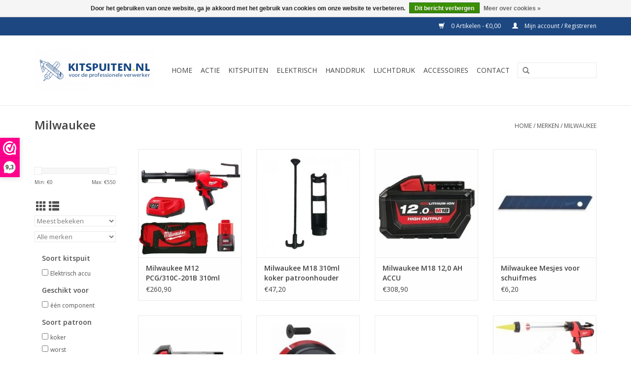

--- FILE ---
content_type: text/html;charset=utf-8
request_url: https://www.kitspuiten.nl/brands/milwaukee/
body_size: 8263
content:
<!DOCTYPE html>
<html lang="nl">
  <head>
    <meta charset="utf-8"/>
<!-- [START] 'blocks/head.rain' -->
<!--

  (c) 2008-2026 Lightspeed Netherlands B.V.
  http://www.lightspeedhq.com
  Generated: 18-01-2026 @ 15:43:07

-->
<link rel="canonical" href="https://www.kitspuiten.nl/brands/milwaukee/"/>
<link rel="next" href="https://www.kitspuiten.nl/brands/milwaukee/page2.html"/>
<link rel="alternate" href="https://www.kitspuiten.nl/index.rss" type="application/rss+xml" title="Nieuwe producten"/>
<link href="https://cdn.webshopapp.com/assets/cookielaw.css?2025-02-20" rel="stylesheet" type="text/css"/>
<meta name="robots" content="noodp,noydir"/>
<meta name="google-site-verification" content="zgCvZapx2chR9GMTBdwF_tpABqNmUo0KwVV8KolZ-L8"/>
<meta name="google-site-verification" content="y__0QMJJoo8U5mZ4UxJye1-bxQjgCjAqjT1suiukCJs"/>
<meta name="google-site-verification" content="VDxtNPL2Xpxy1CKvR8I0UNG1QlTQrEQLJfc5pVHXSk0"/>
<meta name="google-site-verification" content="I1Rq6lt9ITHLZdmkuEXCvFaRIMMClvLR7faiFltjF80"/>
<meta property="og:url" content="https://www.kitspuiten.nl/brands/milwaukee/?source=facebook"/>
<meta property="og:site_name" content="Kitspuiten.nl"/>
<meta property="og:title" content="Milwaukee"/>
<meta property="og:description" content="Bent u op zoek naar hoogwaardige kitspuiten voor een vriendelijke prijs? U bent bij KITSPUITEN.NL op het juiste adres voor de professionele verwerker."/>
<!--[if lt IE 9]>
<script src="https://cdn.webshopapp.com/assets/html5shiv.js?2025-02-20"></script>
<![endif]-->
<!-- [END] 'blocks/head.rain' -->
    <title>Milwaukee - Kitspuiten.nl</title>
    <meta name="description" content="Bent u op zoek naar hoogwaardige kitspuiten voor een vriendelijke prijs? U bent bij KITSPUITEN.NL op het juiste adres voor de professionele verwerker." />
    <meta name="keywords" content="Milwaukee" />
    <meta http-equiv="X-UA-Compatible" content="IE=edge,chrome=1">
    <meta name="viewport" content="width=device-width, initial-scale=1.0">
    <meta name="apple-mobile-web-app-capable" content="yes">
    <meta name="apple-mobile-web-app-status-bar-style" content="black">

    <link rel="shortcut icon" href="https://cdn.webshopapp.com/shops/293149/themes/171946/v/867042/assets/favicon.ico?20220531151626" type="image/x-icon" />
    <link href='//fonts.googleapis.com/css?family=Open%20Sans:400,300,600' rel='stylesheet' type='text/css'>
    <link href='//fonts.googleapis.com/css?family=Open%20Sans:400,300,600' rel='stylesheet' type='text/css'>
    <link rel="shortcut icon" href="https://cdn.webshopapp.com/shops/293149/themes/171946/v/867042/assets/favicon.ico?20220531151626" type="image/x-icon" /> 
    <link rel="stylesheet" href="https://cdn.webshopapp.com/shops/293149/themes/171946/assets/bootstrap-min.css?20230922190614" />
    <link rel="stylesheet" href="https://cdn.webshopapp.com/shops/293149/themes/171946/assets/style.css?20230922190614" />    
    <link rel="stylesheet" href="https://cdn.webshopapp.com/shops/293149/themes/171946/assets/settings.css?20230922190614" />  
    <link rel="stylesheet" href="https://cdn.webshopapp.com/assets/gui-2-0.css?2025-02-20" />
    <link rel="stylesheet" href="https://cdn.webshopapp.com/assets/gui-responsive-2-0.css?2025-02-20" />   
    <link rel="stylesheet" href="https://cdn.webshopapp.com/shops/293149/themes/171946/assets/custom.css?20230922190614" />
        
    <script src="https://cdn.webshopapp.com/assets/jquery-1-9-1.js?2025-02-20"></script>
    <script src="https://cdn.webshopapp.com/assets/jquery-ui-1-10-1.js?2025-02-20"></script>
   
    <script type="text/javascript" src="https://cdn.webshopapp.com/shops/293149/themes/171946/assets/global.js?20230922190614"></script>
		<script type="text/javascript" src="https://cdn.webshopapp.com/shops/293149/themes/171946/assets/bootstrap-min.js?20230922190614"></script>
    <script type="text/javascript" src="https://cdn.webshopapp.com/shops/293149/themes/171946/assets/jcarousel.js?20230922190614"></script>
    <script type="text/javascript" src="https://cdn.webshopapp.com/assets/gui.js?2025-02-20"></script>
    <script type="text/javascript" src="https://cdn.webshopapp.com/assets/gui-responsive-2-0.js?2025-02-20"></script>
    
    <script type="text/javascript" src="https://cdn.webshopapp.com/shops/293149/themes/171946/assets/share42.js?20230922190614"></script> 
        
    <!--[if lt IE 9]>
    <link rel="stylesheet" href="https://cdn.webshopapp.com/shops/293149/themes/171946/assets/style-ie.css?20230922190614" />
    <![endif]-->
    <link rel="stylesheet" media="print" href="https://cdn.webshopapp.com/shops/293149/themes/171946/assets/print-min.css?20230922190614" />
  </head>
  <body>
    <header>
      <div class="topnav">
        <div class="container">
                    <div class="right">
            <a href="https://www.kitspuiten.nl/cart/" title="Winkelwagen" class="cart"> 
              <span class="glyphicon glyphicon-shopping-cart"></span>
              0 Artikelen - €0,00
            </a>
            <a href="https://www.kitspuiten.nl/account/" title="Mijn account" class="my-account">
              <span class="glyphicon glyphicon-user"></span>
                            Mijn account / Registreren
                          </a>
          </div>
        </div>
      </div>
      <div class="navigation container">
        <div class="align">
          <ul class="burger">
            <img src="https://cdn.webshopapp.com/shops/293149/themes/171946/assets/hamburger.png?20230922190419" width="32" height="32" alt="Menu">
          </ul>

                      <div class="vertical logo">
              <a href="https://www.kitspuiten.nl/" title="Kitspuit of kitpistool nodig? Koop voordelig en snel in onze shop">
                <img src="https://cdn.webshopapp.com/shops/293149/themes/171946/v/13980/assets/logo.png?20210915155746" alt="Kitspuit of kitpistool nodig? Koop voordelig en snel in onze shop" />
              </a>
            </div>
          
                          
          
          
          <nav class="nonbounce desktop vertical">
            <form action="https://www.kitspuiten.nl/search/" method="get" id="formSearch">
              <input type="text" name="q" autocomplete="off"  value=""/>
              <span onclick="$('#formSearch').submit();" title="Zoeken" class="glyphicon glyphicon-search"></span>
            </form>
            <ul>
              
                            <li class="item">
                <a class="itemLink" href="https://www.kitspuiten.nl/" title=" HOME"> HOME</a>
                              </li>
                            <li class="item">
                <a class="itemLink" href="https://www.kitspuiten.nl/aanbiedingen/" title="ACTIE">ACTIE</a>
                              </li>
                            <li class="item">
                <a class="itemLink" href="https://www.kitspuiten.nl/kitspuiten/" title="KITSPUITEN">KITSPUITEN</a>
                              </li>
                            <li class="item">
                <a class="itemLink" href="https://www.kitspuiten.nl/elektrische-kitspuiten/" title="ELEKTRISCH">ELEKTRISCH</a>
                              </li>
                            <li class="item">
                <a class="itemLink" href="https://www.kitspuiten.nl/handdruk-kitspuiten/" title="HANDDRUK">HANDDRUK</a>
                              </li>
                            <li class="item">
                <a class="itemLink" href="https://www.kitspuiten.nl/luchtdruk-kitspuiten/" title="LUCHTDRUK">LUCHTDRUK</a>
                              </li>
                            <li class="item">
                <a class="itemLink" href="https://www.kitspuiten.nl/accessoires/" title="ACCESSOIRES">ACCESSOIRES</a>
                              </li>
                            <li class="item">
                <a class="itemLink" href="https://www.kitspuiten.nl/service/" title="CONTACT">CONTACT</a>
                              </li>
                                                                    </ul>
            <span class="glyphicon glyphicon-remove"></span>  
          </nav>
        </div>
      </div>
    </header>
    
    
    
    <div class="wrapper">
      <div class="container content">
                
<div class="page-title row">
  <div class="col-sm-6 col-md-6">
    <h1>Milwaukee</h1>
  </div>
  <div class="col-sm-6 col-md-6 breadcrumbs text-right">
    <a href="https://www.kitspuiten.nl/" title="Home">Home</a>
    
        / <a href="https://www.kitspuiten.nl/brands/">Merken</a>
        / <a href="https://www.kitspuiten.nl/brands/milwaukee/">Milwaukee</a>
      </div>  
  </div>
<div class="products row">
  <div class="col-md-2 sidebar ">
    <div class="row sort">
      <form action="https://www.kitspuiten.nl/brands/milwaukee/" method="get" id="filter_form" class="col-xs-12 col-sm-12">
        <input type="hidden" name="mode" value="grid" id="filter_form_mode" />
        <input type="hidden" name="limit" value="24" id="filter_form_limit" />
        <input type="hidden" name="sort" value="popular" id="filter_form_sort" />
        <input type="hidden" name="max" value="550" id="filter_form_max" />
        <input type="hidden" name="min" value="0" id="filter_form_min" />
        
        <div class="price-filter">
          <div class="sidebar-filter-slider">
            <div id="collection-filter-price"></div>
          </div>
          <div class="price-filter-range clear">
            <div class="min">Min: €<span>0</span></div>
            <div class="max">Max: €<span>550</span></div>
          </div>
        </div>
          <div class="modes hidden-xs hidden-sm">
          <a href="?mode=grid"><i class="glyphicon glyphicon-th"></i></a>
          <a href="?mode=list"><i class="glyphicon glyphicon-th-list"></i></a>
          </div>  
        <select name="sort" onchange="$('#formSortModeLimit').submit();">
                    <option value="popular" selected="selected">Meest bekeken</option>
                    <option value="newest">Nieuwste producten</option>
                    <option value="lowest">Laagste prijs</option>
                    <option value="highest">Hoogste prijs</option>
                    <option value="asc">Naam oplopend</option>
                    <option value="desc">Naam aflopend</option>
                  </select>        
                <select name="brand">
                    <option value="0" selected="selected">Alle merken</option>
                    <option value="3854275">Milwaukee</option>
                  </select>
                
                <div class="col-xs-12 col-lg-12">
                <strong class="visible-lg visible-xs visible-sm visible-md" data-toggle="collapse" data-target="#filter124436">Soort kitspuit <span class="glyphicon glyphicon-chevron-down"></span></strong> 
        <div class="collapse row visible-lg visible-sm visible-md" id="filter124436"> 
                <div class="col-md-12 col-lg-12 col-sm-6 col-xs-6">
          <input id="filter_692167" type="checkbox" name="filter[]" value="692167"  />
          <label for="filter_692167">Elektrisch accu </label>
        </div>
                </div>  
                <strong class="visible-lg visible-xs visible-sm visible-md" data-toggle="collapse" data-target="#filter120969">Geschikt voor <span class="glyphicon glyphicon-chevron-down"></span></strong> 
        <div class="collapse row visible-lg visible-sm visible-md" id="filter120969"> 
                <div class="col-md-12 col-lg-12 col-sm-6 col-xs-6">
          <input id="filter_692070" type="checkbox" name="filter[]" value="692070"  />
          <label for="filter_692070">één component</label>
        </div>
                </div>  
                <strong class="visible-lg visible-xs visible-sm visible-md" data-toggle="collapse" data-target="#filter124417">Soort patroon <span class="glyphicon glyphicon-chevron-down"></span></strong> 
        <div class="collapse row visible-lg visible-sm visible-md" id="filter124417"> 
                <div class="col-md-12 col-lg-12 col-sm-6 col-xs-6">
          <input id="filter_692078" type="checkbox" name="filter[]" value="692078"  />
          <label for="filter_692078">koker</label>
        </div>
                <div class="col-md-12 col-lg-12 col-sm-6 col-xs-6">
          <input id="filter_692079" type="checkbox" name="filter[]" value="692079"  />
          <label for="filter_692079">worst</label>
        </div>
                </div>  
                <strong class="visible-lg visible-xs visible-sm visible-md" data-toggle="collapse" data-target="#filter120970">Inhoud <span class="glyphicon glyphicon-chevron-down"></span></strong> 
        <div class="collapse row visible-lg visible-sm visible-md" id="filter120970"> 
                <div class="col-md-12 col-lg-12 col-sm-6 col-xs-6">
          <input id="filter_692073" type="checkbox" name="filter[]" value="692073"  />
          <label for="filter_692073">290 -310 ml</label>
        </div>
                <div class="col-md-12 col-lg-12 col-sm-6 col-xs-6">
          <input id="filter_692061" type="checkbox" name="filter[]" value="692061"  />
          <label for="filter_692061">400ml </label>
        </div>
                <div class="col-md-12 col-lg-12 col-sm-6 col-xs-6">
          <input id="filter_692074" type="checkbox" name="filter[]" value="692074"  />
          <label for="filter_692074">600 ml</label>
        </div>
                </div>  
                <strong class="visible-lg visible-xs visible-sm visible-md" data-toggle="collapse" data-target="#filter120971">Merk <span class="glyphicon glyphicon-chevron-down"></span></strong> 
        <div class="collapse row visible-lg visible-sm visible-md" id="filter120971"> 
                <div class="col-md-12 col-lg-12 col-sm-6 col-xs-6">
          <input id="filter_688659" type="checkbox" name="filter[]" value="688659"  />
          <label for="filter_688659">Milwaukee</label>
        </div>
                </div>  
                </div>
                
      </form>
    </div>
   <div class="row">
	<ul>
      <li class="item"><span class="arrow"></span><a href="https://www.kitspuiten.nl/kitspuiten/" class="itemLink" title="Kitspuiten">Kitspuiten </a>
        </li>
      <li class="item"><span class="arrow"></span><a href="https://www.kitspuiten.nl/elektrische-kitspuiten/" class="itemLink" title="Elektrische kitspuiten">Elektrische kitspuiten </a>
        </li>
      <li class="item"><span class="arrow"></span><a href="https://www.kitspuiten.nl/handdruk-kitspuiten/" class="itemLink" title="Handdruk kitspuiten">Handdruk kitspuiten </a>
        </li>
      <li class="item"><span class="arrow"></span><a href="https://www.kitspuiten.nl/luchtdruk-kitspuiten/" class="itemLink" title="Luchtdruk kitspuiten">Luchtdruk kitspuiten </a>
        </li>
      <li class="item"><span class="arrow"></span><a href="https://www.kitspuiten.nl/accessoires/" class="itemLink" title="Accessoires">Accessoires </a>
        </li>
      <li class="item"><span class="arrow"></span><a href="https://www.kitspuiten.nl/aanbiedingen/" class="itemLink" title="Aanbiedingen">Aanbiedingen </a>
        </li>
    </ul>
</div>
     </div>
  <div class="col-sm-12 col-md-10">
        <div class="product col-xs-6 col-sm-3 col-md-3">
  <div class="image-wrap">
    <a href="https://www.kitspuiten.nl/milwaukee-m12-pcg310c-201b.html" title="Milwaukee M12 PCG/310C-201B 310ml">
      
           
                  <img src="https://cdn.webshopapp.com/shops/293149/files/321071644/262x276x2/milwaukee-m12-pcg-310c-201b-310ml.jpg" width="262" height="276" alt="Milwaukee M12 PCG/310C-201B 310ml" title="Milwaukee M12 PCG/310C-201B 310ml" />
                </a>
    
    <div class="description text-center">
      <a href="https://www.kitspuiten.nl/milwaukee-m12-pcg310c-201b.html" title="Milwaukee M12 PCG/310C-201B 310ml">
                <div class="text">
                    Milwaukee 12 volt accu kitpistool voor 310ml koker patronen met accu en lader. Professionele kwaliteit.
                  </div>
      </a>
      <a href="https://www.kitspuiten.nl/cart/add/218994561/" class="cart">Toevoegen aan winkelwagen</a>    </div>
  </div>
  
  <div class="info">
    <a href="https://www.kitspuiten.nl/milwaukee-m12-pcg310c-201b.html" title="Milwaukee M12 PCG/310C-201B 310ml" class="title">
   Milwaukee M12 PCG/310C-201B 310ml     </a>
    
    <div class="left">      
      
    
    €260,90           
   </div>
       
   
     </div>
</div>



        <div class="product col-xs-6 col-sm-3 col-md-3">
  <div class="image-wrap">
    <a href="https://www.kitspuiten.nl/310ml-koker-patroonhouder-voor-c18-pcg.html" title="Milwaukee M18 310ml koker patroonhouder voor C18 PCG">
      
           
                  <img src="https://cdn.webshopapp.com/shops/293149/files/321135142/262x276x2/milwaukee-m18-310ml-koker-patroonhouder-voor-c18-p.jpg" width="262" height="276" alt="Milwaukee M18 310ml koker patroonhouder voor C18 PCG" title="Milwaukee M18 310ml koker patroonhouder voor C18 PCG" />
                </a>
    
    <div class="description text-center">
      <a href="https://www.kitspuiten.nl/310ml-koker-patroonhouder-voor-c18-pcg.html" title="Milwaukee M18 310ml koker patroonhouder voor C18 PCG">
                <div class="text">
                    patroonhouder voor kitkokers tot 310ml. geschikt voor de M18 PCG Milwaukee kitspuit. Inclusief plunjerstang 4932352937, zuiger voor  patroonhouder en voedingsschroef 44700330.
                  </div>
      </a>
      <a href="https://www.kitspuiten.nl/cart/add/219000732/" class="cart">Toevoegen aan winkelwagen</a>    </div>
  </div>
  
  <div class="info">
    <a href="https://www.kitspuiten.nl/310ml-koker-patroonhouder-voor-c18-pcg.html" title="Milwaukee M18 310ml koker patroonhouder voor C18 PCG" class="title">
   Milwaukee M18 310ml koker patroonhouder voor C18 PCG     </a>
    
    <div class="left">      
      
    
    €47,20           
   </div>
       
   
     </div>
</div>


<div class="clearfix visible-xs"></div>

        <div class="product col-xs-6 col-sm-3 col-md-3">
  <div class="image-wrap">
    <a href="https://www.kitspuiten.nl/m18-120-ah-accu.html" title="Milwaukee M18 12,0 AH ACCU">
      
           
                  <img src="https://cdn.webshopapp.com/shops/293149/files/321073537/262x276x2/milwaukee-m18-120-ah-accu.jpg" width="262" height="276" alt="Milwaukee M18 12,0 AH ACCU" title="Milwaukee M18 12,0 AH ACCU" />
                </a>
    
    <div class="description text-center">
      <a href="https://www.kitspuiten.nl/m18-120-ah-accu.html" title="Milwaukee M18 12,0 AH ACCU">
                <div class="text">
                    Energierijke accu, speciaal ontworpen voor toepassingen met een hoog stroomverbruik.
                  </div>
      </a>
      <a href="https://www.kitspuiten.nl/cart/add/219003909/" class="cart">Toevoegen aan winkelwagen</a>    </div>
  </div>
  
  <div class="info">
    <a href="https://www.kitspuiten.nl/m18-120-ah-accu.html" title="Milwaukee M18 12,0 AH ACCU" class="title">
   Milwaukee M18 12,0 AH ACCU     </a>
    
    <div class="left">      
      
    
    €308,90           
   </div>
       
   
     </div>
</div>



        <div class="product col-xs-6 col-sm-3 col-md-3">
  <div class="image-wrap">
    <a href="https://www.kitspuiten.nl/mesjes-voor-schuifmes.html" title="Milwaukee Mesjes voor schuifmes">
      
           
                  <img src="https://cdn.webshopapp.com/shops/293149/files/321052945/262x276x2/milwaukee-mesjes-voor-schuifmes.jpg" width="262" height="276" alt="Milwaukee Mesjes voor schuifmes" title="Milwaukee Mesjes voor schuifmes" />
                </a>
    
    <div class="description text-center">
      <a href="https://www.kitspuiten.nl/mesjes-voor-schuifmes.html" title="Milwaukee Mesjes voor schuifmes">
                <div class="text">
                    Milwaukee Vervangingsmesjes 18mm en 25mm.
                  </div>
      </a>
      <a href="https://www.kitspuiten.nl/cart/add/218987198/" class="cart">Toevoegen aan winkelwagen</a>    </div>
  </div>
  
  <div class="info">
    <a href="https://www.kitspuiten.nl/mesjes-voor-schuifmes.html" title="Milwaukee Mesjes voor schuifmes" class="title">
   Milwaukee Mesjes voor schuifmes     </a>
    
    <div class="left">      
      
    
    €6,20           
   </div>
       
   
     </div>
</div>


<div class="clearfix"></div>

        <div class="product col-xs-6 col-sm-3 col-md-3">
  <div class="image-wrap">
    <a href="https://www.kitspuiten.nl/m18-60-ah-accu.html" title="Milwaukee M18 6,0 AH ACCU">
      
           
                  <img src="https://cdn.webshopapp.com/shops/293149/files/321073129/262x276x2/milwaukee-m18-60-ah-accu.jpg" width="262" height="276" alt="Milwaukee M18 6,0 AH ACCU" title="Milwaukee M18 6,0 AH ACCU" />
                </a>
    
    <div class="description text-center">
      <a href="https://www.kitspuiten.nl/m18-60-ah-accu.html" title="Milwaukee M18 6,0 AH ACCU">
                <div class="text">
                    Levert tot 3x langere werkduur, tot 20% méér vermogen, tot 2x langere levensduur vergeleken met andere lithium-ion technologieën en/of vorige Milwaukee accutechnologie. (Resultaten zijn afhankelijk van machine en toepassing)
                  </div>
      </a>
      <a href="https://www.kitspuiten.nl/cart/add/219003430/" class="cart">Toevoegen aan winkelwagen</a>    </div>
  </div>
  
  <div class="info">
    <a href="https://www.kitspuiten.nl/m18-60-ah-accu.html" title="Milwaukee M18 6,0 AH ACCU" class="title">
   Milwaukee M18 6,0 AH ACCU     </a>
    
    <div class="left">      
      
    
    €165,90           
   </div>
       
   
     </div>
</div>



        <div class="product col-xs-6 col-sm-3 col-md-3">
  <div class="image-wrap">
    <a href="https://www.kitspuiten.nl/zuiger-voor-kitworsten.html" title="Milwaukee Zuiger voor kitworsten">
      
           
                  <img src="https://cdn.webshopapp.com/shops/293149/files/321068503/262x276x2/milwaukee-zuiger-voor-kitworsten.jpg" width="262" height="276" alt="Milwaukee Zuiger voor kitworsten" title="Milwaukee Zuiger voor kitworsten" />
                </a>
    
    <div class="description text-center">
      <a href="https://www.kitspuiten.nl/zuiger-voor-kitworsten.html" title="Milwaukee Zuiger voor kitworsten">
                <div class="text">
                    Zuiger voor patroonhouder voor kitworsten geschikt voor de C18 PCG, C12 PCG
                  </div>
      </a>
      <a href="https://www.kitspuiten.nl/cart/add/219000365/" class="cart">Toevoegen aan winkelwagen</a>    </div>
  </div>
  
  <div class="info">
    <a href="https://www.kitspuiten.nl/zuiger-voor-kitworsten.html" title="Milwaukee Zuiger voor kitworsten" class="title">
   Milwaukee Zuiger voor kitworsten     </a>
    
    <div class="left">      
      
    
    €5,70           
   </div>
       
   
     </div>
</div>


<div class="clearfix visible-xs"></div>

        <div class="product col-xs-6 col-sm-3 col-md-3">
  <div class="image-wrap">
    <a href="https://www.kitspuiten.nl/milwaukee-batterij-pistool-c18-pcg600a-201b.html" title="Milwaukee C18 PCG/600A-201B 600ml">
      
           
                  <img src="https://cdn.webshopapp.com/shops/293149/files/319155476/262x276x2/milwaukee-c18-pcg-600a-201b-600ml.jpg" width="262" height="276" alt="Milwaukee C18 PCG/600A-201B 600ml" title="Milwaukee C18 PCG/600A-201B 600ml" />
                </a>
    
    <div class="description text-center">
      <a href="https://www.kitspuiten.nl/milwaukee-batterij-pistool-c18-pcg600a-201b.html" title="Milwaukee C18 PCG/600A-201B 600ml">
                <div class="text">
                    Milwaukee C18 PCG/600A-201B - Batterij Pistool Set voor 600ml worsten. Professionele kwaliteit.
                  </div>
      </a>
      <a href="https://www.kitspuiten.nl/cart/add/217865544/" class="cart">Toevoegen aan winkelwagen</a>    </div>
  </div>
  
  <div class="info">
    <a href="https://www.kitspuiten.nl/milwaukee-batterij-pistool-c18-pcg600a-201b.html" title="Milwaukee C18 PCG/600A-201B 600ml" class="title">
   Milwaukee C18 PCG/600A-201B 600ml     </a>
    
    <div class="left">      
      
    
    €485,90           
   </div>
       
   
     </div>
</div>



        <div class="product col-xs-6 col-sm-3 col-md-3">
  <div class="image-wrap">
    <a href="https://www.kitspuiten.nl/milwaukee-batterij-pistool-c18-pcg600t-201b.html" title="Milwaukee C18 PCG/600T-201B 600ml">
      
           
                  <img src="https://cdn.webshopapp.com/shops/293149/files/319156758/262x276x2/milwaukee-c18-pcg-600t-201b-600ml.jpg" width="262" height="276" alt="Milwaukee C18 PCG/600T-201B 600ml" title="Milwaukee C18 PCG/600T-201B 600ml" />
                </a>
    
    <div class="description text-center">
      <a href="https://www.kitspuiten.nl/milwaukee-batterij-pistool-c18-pcg600t-201b.html" title="Milwaukee C18 PCG/600T-201B 600ml">
                <div class="text">
                    Milwaukee  C18 PCG/600T-201B - Batterij Pistool Set voor 600ml worsten. Professionele kwaliteit.
                  </div>
      </a>
      <a href="https://www.kitspuiten.nl/cart/add/217868331/" class="cart">Toevoegen aan winkelwagen</a>    </div>
  </div>
  
  <div class="info">
    <a href="https://www.kitspuiten.nl/milwaukee-batterij-pistool-c18-pcg600t-201b.html" title="Milwaukee C18 PCG/600T-201B 600ml" class="title">
   Milwaukee C18 PCG/600T-201B 600ml     </a>
    
    <div class="left">      
      
    
    €495,90           
   </div>
       
   
     </div>
</div>


<div class="clearfix"></div>

        <div class="product col-xs-6 col-sm-3 col-md-3">
  <div class="image-wrap">
    <a href="https://www.kitspuiten.nl/m12-18-c-multilader.html" title="Milwaukee M12-18 C MULTILADER">
      
           
                  <img src="https://cdn.webshopapp.com/shops/293149/files/321074166/262x276x2/milwaukee-m12-18-c-multilader.jpg" width="262" height="276" alt="Milwaukee M12-18 C MULTILADER" title="Milwaukee M12-18 C MULTILADER" />
                </a>
    
    <div class="description text-center">
      <a href="https://www.kitspuiten.nl/m12-18-c-multilader.html" title="Milwaukee M12-18 C MULTILADER">
                <div class="text">
                    Voor laden van alle M18, M14 en M12 REDLITHIUM-ION accu&#039;s
                  </div>
      </a>
      <a href="https://www.kitspuiten.nl/cart/add/219004472/" class="cart">Toevoegen aan winkelwagen</a>    </div>
  </div>
  
  <div class="info">
    <a href="https://www.kitspuiten.nl/m12-18-c-multilader.html" title="Milwaukee M12-18 C MULTILADER" class="title">
   Milwaukee M12-18 C MULTILADER     </a>
    
    <div class="left">      
      
    
    €93,90           
   </div>
       
   
     </div>
</div>



        <div class="product col-xs-6 col-sm-3 col-md-3">
  <div class="image-wrap">
    <a href="https://www.kitspuiten.nl/m12-m18-autolader.html" title="Milwaukee M12-M18 AUTOLADER">
      
           
                  <img src="https://cdn.webshopapp.com/shops/293149/files/321074053/262x276x2/milwaukee-m12-m18-autolader.jpg" width="262" height="276" alt="Milwaukee M12-M18 AUTOLADER" title="Milwaukee M12-M18 AUTOLADER" />
                </a>
    
    <div class="description text-center">
      <a href="https://www.kitspuiten.nl/m12-m18-autolader.html" title="Milwaukee M12-M18 AUTOLADER">
                <div class="text">
                    Voor het laden van Milwaukee® accu&#039;s onderweg, perfect voor professionals die de tijd kunnen gebruiken om hun accu&#039;s op te laden door middel van conventionele 12V aansluitingen
                  </div>
      </a>
      <a href="https://www.kitspuiten.nl/cart/add/219004335/" class="cart">Toevoegen aan winkelwagen</a>    </div>
  </div>
  
  <div class="info">
    <a href="https://www.kitspuiten.nl/m12-m18-autolader.html" title="Milwaukee M12-M18 AUTOLADER" class="title">
   Milwaukee M12-M18 AUTOLADER     </a>
    
    <div class="left">      
      
    
    €94,50           
   </div>
       
   
     </div>
</div>


<div class="clearfix visible-xs"></div>

        <div class="product col-xs-6 col-sm-3 col-md-3">
  <div class="image-wrap">
    <a href="https://www.kitspuiten.nl/transparante-patroonhouder-voor-kitworsten-600-ml.html" title="Milwaukee Transparante patroonhouder voor kitworsten 600 ml">
      
           
                  <img src="https://cdn.webshopapp.com/shops/293149/files/321070500/262x276x2/milwaukee-transparante-patroonhouder-voor-kitworst.jpg" width="262" height="276" alt="Milwaukee Transparante patroonhouder voor kitworsten 600 ml" title="Milwaukee Transparante patroonhouder voor kitworsten 600 ml" />
                </a>
    
    <div class="description text-center">
      <a href="https://www.kitspuiten.nl/transparante-patroonhouder-voor-kitworsten-600-ml.html" title="Milwaukee Transparante patroonhouder voor kitworsten 600 ml">
                <div class="text">
                    600 ml transparante huls patroonhouder voor kitworsten tot 600ml. geschikt voor de M12 en M18 PCG Milwaukee kitspuiten.
                  </div>
      </a>
      <a href="https://www.kitspuiten.nl/cart/add/219001516/" class="cart">Toevoegen aan winkelwagen</a>    </div>
  </div>
  
  <div class="info">
    <a href="https://www.kitspuiten.nl/transparante-patroonhouder-voor-kitworsten-600-ml.html" title="Milwaukee Transparante patroonhouder voor kitworsten 600 ml" class="title">
   Milwaukee Transparante patroonhouder voor kitworsten 600 ml     </a>
    
    <div class="left">      
      
    
    €72,00           
   </div>
       
   
     </div>
</div>



        <div class="product col-xs-6 col-sm-3 col-md-3">
  <div class="image-wrap">
    <a href="https://www.kitspuiten.nl/400ml-transparante-patroonhouder-voor-kitworsten.html" title="Milwaukee 400ml Transparante patroonhouder voor kitworsten">
      
           
                  <img src="https://cdn.webshopapp.com/shops/293149/files/321070039/262x276x2/milwaukee-400ml-transparante-patroonhouder-voor-ki.jpg" width="262" height="276" alt="Milwaukee 400ml Transparante patroonhouder voor kitworsten" title="Milwaukee 400ml Transparante patroonhouder voor kitworsten" />
                </a>
    
    <div class="description text-center">
      <a href="https://www.kitspuiten.nl/400ml-transparante-patroonhouder-voor-kitworsten.html" title="Milwaukee 400ml Transparante patroonhouder voor kitworsten">
                <div class="text">
                    transparante huls patroonhouder voor kitworsten tot 400ml. geschikt voor de M12 en M18 PCG Milwaukee kitspuiten.
                  </div>
      </a>
      <a href="https://www.kitspuiten.nl/cart/add/219001290/" class="cart">Toevoegen aan winkelwagen</a>    </div>
  </div>
  
  <div class="info">
    <a href="https://www.kitspuiten.nl/400ml-transparante-patroonhouder-voor-kitworsten.html" title="Milwaukee 400ml Transparante patroonhouder voor kitworsten" class="title">
   Milwaukee 400ml Transparante patroonhouder voor kitworsten     </a>
    
    <div class="left">      
      
    
    €59,90           
   </div>
       
   
     </div>
</div>


<div class="clearfix"></div>

        <div class="product col-xs-6 col-sm-3 col-md-3">
  <div class="image-wrap">
    <a href="https://www.kitspuiten.nl/m12-18-fc-snellader.html" title="Milwaukee M12 18 FC SNELLADER">
      
           
                  <img src="https://cdn.webshopapp.com/shops/293149/files/321073881/262x276x2/milwaukee-m12-18-fc-snellader.jpg" width="262" height="276" alt="Milwaukee M12 18 FC SNELLADER" title="Milwaukee M12 18 FC SNELLADER" />
                </a>
    
    <div class="description text-center">
      <a href="https://www.kitspuiten.nl/m12-18-fc-snellader.html" title="Milwaukee M12 18 FC SNELLADER">
                <div class="text">
                    Milwaukee M12-18 FC Snellader. Voor laden van alle M18, M14 en M12 REDLITHIUM-ION accu&#039;s.
                  </div>
      </a>
      <a href="https://www.kitspuiten.nl/cart/add/219004206/" class="cart">Toevoegen aan winkelwagen</a>    </div>
  </div>
  
  <div class="info">
    <a href="https://www.kitspuiten.nl/m12-18-fc-snellader.html" title="Milwaukee M12 18 FC SNELLADER" class="title">
   Milwaukee M12 18 FC SNELLADER     </a>
    
    <div class="left">      
      
    
    €82,90           
   </div>
       
   
     </div>
</div>



        <div class="product col-xs-6 col-sm-3 col-md-3">
  <div class="image-wrap">
    <a href="https://www.kitspuiten.nl/zuiger-voor-koker-310ml-patroonhouder.html" title="Milwaukee Zuiger voor koker 310ml patroonhouder">
      
           
                  <img src="https://cdn.webshopapp.com/shops/293149/files/321067474/262x276x2/milwaukee-zuiger-voor-koker-310ml-patroonhouder.jpg" width="262" height="276" alt="Milwaukee Zuiger voor koker 310ml patroonhouder" title="Milwaukee Zuiger voor koker 310ml patroonhouder" />
                </a>
    
    <div class="description text-center">
      <a href="https://www.kitspuiten.nl/zuiger-voor-koker-310ml-patroonhouder.html" title="Milwaukee Zuiger voor koker 310ml patroonhouder">
                <div class="text">
                    Zuiger voor koker 310ml patroonhouder geschikt voor de C18 PCG, C12 PCG.
                  </div>
      </a>
      <a href="https://www.kitspuiten.nl/cart/add/218999930/" class="cart">Toevoegen aan winkelwagen</a>    </div>
  </div>
  
  <div class="info">
    <a href="https://www.kitspuiten.nl/zuiger-voor-koker-310ml-patroonhouder.html" title="Milwaukee Zuiger voor koker 310ml patroonhouder" class="title">
   Milwaukee Zuiger voor koker 310ml patroonhouder     </a>
    
    <div class="left">      
      
    
    €3,30           
   </div>
       
   
     </div>
</div>


<div class="clearfix visible-xs"></div>

        <div class="product col-xs-6 col-sm-3 col-md-3">
  <div class="image-wrap">
    <a href="https://www.kitspuiten.nl/drukstang-voor-400ml-patroonhouder.html" title="Milwaukee M12 Drukstang voor 400ml patroonhouder">
      
           
                  <img src="https://cdn.webshopapp.com/shops/293149/files/321135375/262x276x2/milwaukee-m12-drukstang-voor-400ml-patroonhouder.jpg" width="262" height="276" alt="Milwaukee M12 Drukstang voor 400ml patroonhouder" title="Milwaukee M12 Drukstang voor 400ml patroonhouder" />
                </a>
    
    <div class="description text-center">
      <a href="https://www.kitspuiten.nl/drukstang-voor-400ml-patroonhouder.html" title="Milwaukee M12 Drukstang voor 400ml patroonhouder">
                <div class="text">
                    M12 Drukstang voor 400ml patroonhouder voor kitworsten . geschikt voor de M12 C12 PCG Milwaukee kitspuit
                  </div>
      </a>
      <a href="https://www.kitspuiten.nl/cart/add/218998904/" class="cart">Toevoegen aan winkelwagen</a>    </div>
  </div>
  
  <div class="info">
    <a href="https://www.kitspuiten.nl/drukstang-voor-400ml-patroonhouder.html" title="Milwaukee M12 Drukstang voor 400ml patroonhouder" class="title">
   Milwaukee M12 Drukstang voor 400ml patroonhouder     </a>
    
    <div class="left">      
      
    
    €22,80           
   </div>
       
   
     </div>
</div>



        <div class="product col-xs-6 col-sm-3 col-md-3">
  <div class="image-wrap">
    <a href="https://www.kitspuiten.nl/plunjerstang-voor-600ml-pcg-c18.html" title="Milwaukee M18 Drukstang voor 600ml patroonhouder">
      
           
                  <img src="https://cdn.webshopapp.com/shops/293149/files/321065762/262x276x2/milwaukee-m18-drukstang-voor-600ml-patroonhouder.jpg" width="262" height="276" alt="Milwaukee M18 Drukstang voor 600ml patroonhouder" title="Milwaukee M18 Drukstang voor 600ml patroonhouder" />
                </a>
    
    <div class="description text-center">
      <a href="https://www.kitspuiten.nl/plunjerstang-voor-600ml-pcg-c18.html" title="Milwaukee M18 Drukstang voor 600ml patroonhouder">
                <div class="text">
                    M18 Drukstang voor 400ml patroonhouder. Geschikt voor C18 PCG kitspistool
                  </div>
      </a>
      <a href="https://www.kitspuiten.nl/cart/add/218998255/" class="cart">Toevoegen aan winkelwagen</a>    </div>
  </div>
  
  <div class="info">
    <a href="https://www.kitspuiten.nl/plunjerstang-voor-600ml-pcg-c18.html" title="Milwaukee M18 Drukstang voor 600ml patroonhouder" class="title">
   Milwaukee M18 Drukstang voor 600ml patroonhouder     </a>
    
    <div class="left">      
      
    
    €40,20           
   </div>
       
   
     </div>
</div>


<div class="clearfix"></div>

        <div class="product col-xs-6 col-sm-3 col-md-3">
  <div class="image-wrap">
    <a href="https://www.kitspuiten.nl/milwaukee-m12-pcg400a-0.html" title="Milwaukee M12 PCG/400A-0 400ml">
      
           
                  <img src="https://cdn.webshopapp.com/shops/293149/files/321056268/262x276x2/milwaukee-m12-pcg-400a-0-400ml.jpg" width="262" height="276" alt="Milwaukee M12 PCG/400A-0 400ml" title="Milwaukee M12 PCG/400A-0 400ml" />
                </a>
    
    <div class="description text-center">
      <a href="https://www.kitspuiten.nl/milwaukee-m12-pcg400a-0.html" title="Milwaukee M12 PCG/400A-0 400ml">
                <div class="text">
                    Milwaukee 12 volt accu kitpistool voor 400ml worst patronen zonder accu en lader. Professionele kwaliteit.
                  </div>
      </a>
      <a href="https://www.kitspuiten.nl/cart/add/218989578/" class="cart">Toevoegen aan winkelwagen</a>    </div>
  </div>
  
  <div class="info">
    <a href="https://www.kitspuiten.nl/milwaukee-m12-pcg400a-0.html" title="Milwaukee M12 PCG/400A-0 400ml" class="title">
   Milwaukee M12 PCG/400A-0 400ml     </a>
    
    <div class="left">      
      
    
    €200,90           
   </div>
       
   
     </div>
</div>



        <div class="product col-xs-6 col-sm-3 col-md-3">
  <div class="image-wrap">
    <a href="https://www.kitspuiten.nl/schuifmes.html" title="Milwaukee Schuifmes">
      
           
                  <img src="https://cdn.webshopapp.com/shops/293149/files/321049958/262x276x2/milwaukee-schuifmes.jpg" width="262" height="276" alt="Milwaukee Schuifmes" title="Milwaukee Schuifmes" />
                </a>
    
    <div class="description text-center">
      <a href="https://www.kitspuiten.nl/schuifmes.html" title="Milwaukee Schuifmes">
                <div class="text">
                    Milwaukee Schuifmes 18mm en 25mm.
                  </div>
      </a>
      <a href="https://www.kitspuiten.nl/cart/add/218984060/" class="cart">Toevoegen aan winkelwagen</a>    </div>
  </div>
  
  <div class="info">
    <a href="https://www.kitspuiten.nl/schuifmes.html" title="Milwaukee Schuifmes" class="title">
   Milwaukee Schuifmes     </a>
    
    <div class="left">      
      
    
    €11,75           
   </div>
       
   
     </div>
</div>


<div class="clearfix visible-xs"></div>

        <div class="product col-xs-6 col-sm-3 col-md-3">
  <div class="image-wrap">
    <a href="https://www.kitspuiten.nl/milwaukee-accu-koker-kitspuit-set-pcg-310c-201b.html" title="Milwaukee C18 PCG/310C-201B 310ml">
      
           
                  <img src="https://cdn.webshopapp.com/shops/293149/files/319152413/262x276x2/milwaukee-c18-pcg-310c-201b-310ml.jpg" width="262" height="276" alt="Milwaukee C18 PCG/310C-201B 310ml" title="Milwaukee C18 PCG/310C-201B 310ml" />
                </a>
    
    <div class="description text-center">
      <a href="https://www.kitspuiten.nl/milwaukee-accu-koker-kitspuit-set-pcg-310c-201b.html" title="Milwaukee C18 PCG/310C-201B 310ml">
                <div class="text">
                    Milwaukee C18 PCG/310C-201B Batterij Pistool Set voor 310ml kokers. Professionele kwaliteit.
                  </div>
      </a>
      <a href="https://www.kitspuiten.nl/cart/add/217859837/" class="cart">Toevoegen aan winkelwagen</a>    </div>
  </div>
  
  <div class="info">
    <a href="https://www.kitspuiten.nl/milwaukee-accu-koker-kitspuit-set-pcg-310c-201b.html" title="Milwaukee C18 PCG/310C-201B 310ml" class="title">
   Milwaukee C18 PCG/310C-201B 310ml     </a>
    
    <div class="left">      
      
    
    €426,90           
   </div>
       
   
     </div>
</div>



        <div class="product col-xs-6 col-sm-3 col-md-3">
  <div class="image-wrap">
    <a href="https://www.kitspuiten.nl/milwaukee-m12-b2-accu-20ah.html" title="Milwaukee MILWAUKEE M12 B2 ACCU 2.0AH">
      
           
                  <img src="https://cdn.webshopapp.com/shops/293149/files/321074749/262x276x2/milwaukee-milwaukee-m12-b2-accu-20ah.jpg" width="262" height="276" alt="Milwaukee MILWAUKEE M12 B2 ACCU 2.0AH" title="Milwaukee MILWAUKEE M12 B2 ACCU 2.0AH" />
                </a>
    
    <div class="description text-center">
      <a href="https://www.kitspuiten.nl/milwaukee-m12-b2-accu-20ah.html" title="Milwaukee MILWAUKEE M12 B2 ACCU 2.0AH">
                <div class="text">
                    Milwaukee M12 B2 Accu 2.0Ah is een sterke accu voor de Milwaukee M12 accumachine. Daarnaast beschikken de Milwaukee M12 B2 accu’s over enkele unieke eigenschappen die het gebruik nog veiliger en duurzamer maakt.
                  </div>
      </a>
      <a href="https://www.kitspuiten.nl/cart/add/219005056/" class="cart">Toevoegen aan winkelwagen</a>    </div>
  </div>
  
  <div class="info">
    <a href="https://www.kitspuiten.nl/milwaukee-m12-b2-accu-20ah.html" title="Milwaukee MILWAUKEE M12 B2 ACCU 2.0AH" class="title">
   Milwaukee MILWAUKEE M12 B2 ACCU 2.0AH     </a>
    
    <div class="left">      
      
    
    €82,90           
   </div>
       
   
     </div>
</div>


<div class="clearfix"></div>

        <div class="product col-xs-6 col-sm-3 col-md-3">
  <div class="image-wrap">
    <a href="https://www.kitspuiten.nl/m18-20-ah-accu.html" title="Milwaukee M18 2,0 AH ACCU">
      
           
                  <img src="https://cdn.webshopapp.com/shops/293149/files/321072130/262x276x2/milwaukee-m18-20-ah-accu.jpg" width="262" height="276" alt="Milwaukee M18 2,0 AH ACCU" title="Milwaukee M18 2,0 AH ACCU" />
                </a>
    
    <div class="description text-center">
      <a href="https://www.kitspuiten.nl/m18-20-ah-accu.html" title="Milwaukee M18 2,0 AH ACCU">
                <div class="text">
                    M18 2,0 AH ACCU.
                  </div>
      </a>
      <a href="https://www.kitspuiten.nl/cart/add/219002338/" class="cart">Toevoegen aan winkelwagen</a>    </div>
  </div>
  
  <div class="info">
    <a href="https://www.kitspuiten.nl/m18-20-ah-accu.html" title="Milwaukee M18 2,0 AH ACCU" class="title">
   Milwaukee M18 2,0 AH ACCU     </a>
    
    <div class="left">      
      
    
    €105,90           
   </div>
       
   
     </div>
</div>



        <div class="product col-xs-6 col-sm-3 col-md-3">
  <div class="image-wrap">
    <a href="https://www.kitspuiten.nl/patroonhouder-voor-kitworsten-400ml.html" title="Milwaukee Patroonhouder voor kitworsten - 400ml">
      
           
                  <img src="https://cdn.webshopapp.com/shops/293149/files/321070903/262x276x2/milwaukee-patroonhouder-voor-kitworsten-400ml.jpg" width="262" height="276" alt="Milwaukee Patroonhouder voor kitworsten - 400ml" title="Milwaukee Patroonhouder voor kitworsten - 400ml" />
                </a>
    
    <div class="description text-center">
      <a href="https://www.kitspuiten.nl/patroonhouder-voor-kitworsten-400ml.html" title="Milwaukee Patroonhouder voor kitworsten - 400ml">
                <div class="text">
                    standaard 400 ml huls voor kitworsten. geschikt voor de Milwaukee C12 en C18 PCG kitspuit
                  </div>
      </a>
      <a href="https://www.kitspuiten.nl/cart/add/219001718/" class="cart">Toevoegen aan winkelwagen</a>    </div>
  </div>
  
  <div class="info">
    <a href="https://www.kitspuiten.nl/patroonhouder-voor-kitworsten-400ml.html" title="Milwaukee Patroonhouder voor kitworsten - 400ml" class="title">
   Milwaukee Patroonhouder voor kitworsten - 400ml     </a>
    
    <div class="left">      
      
    
    €29,90           
   </div>
       
   
     </div>
</div>


<div class="clearfix visible-xs"></div>

        <div class="product col-xs-6 col-sm-3 col-md-3">
  <div class="image-wrap">
    <a href="https://www.kitspuiten.nl/drukstang-voor-600ml-patroonhouder.html" title="Milwaukee M12 Drukstang voor 600ml patroonhouder">
      
           
                  <img src="https://cdn.webshopapp.com/shops/293149/files/321135351/262x276x2/milwaukee-m12-drukstang-voor-600ml-patroonhouder.jpg" width="262" height="276" alt="Milwaukee M12 Drukstang voor 600ml patroonhouder" title="Milwaukee M12 Drukstang voor 600ml patroonhouder" />
                </a>
    
    <div class="description text-center">
      <a href="https://www.kitspuiten.nl/drukstang-voor-600ml-patroonhouder.html" title="Milwaukee M12 Drukstang voor 600ml patroonhouder">
                <div class="text">
                    4932430101  600 ml drukstang voor de Milwaukee M12 C12 PCG kitspuit
                  </div>
      </a>
      <a href="https://www.kitspuiten.nl/cart/add/218999472/" class="cart">Toevoegen aan winkelwagen</a>    </div>
  </div>
  
  <div class="info">
    <a href="https://www.kitspuiten.nl/drukstang-voor-600ml-patroonhouder.html" title="Milwaukee M12 Drukstang voor 600ml patroonhouder" class="title">
   Milwaukee M12 Drukstang voor 600ml patroonhouder     </a>
    
    <div class="left">      
      
    
    €29,90           
   </div>
       
   
     </div>
</div>



        <div class="product col-xs-6 col-sm-3 col-md-3">
  <div class="image-wrap">
    <a href="https://www.kitspuiten.nl/milwaukeem12-pcg400a-201b.html" title="Milwaukee M12 PCG/400A-201B 400ml">
      
           
                  <img src="https://cdn.webshopapp.com/shops/293149/files/321054205/262x276x2/milwaukee-m12-pcg-400a-201b-400ml.jpg" width="262" height="276" alt="Milwaukee M12 PCG/400A-201B 400ml" title="Milwaukee M12 PCG/400A-201B 400ml" />
                </a>
    
    <div class="description text-center">
      <a href="https://www.kitspuiten.nl/milwaukeem12-pcg400a-201b.html" title="Milwaukee M12 PCG/400A-201B 400ml">
                <div class="text">
                    Milwaukee 12 volt accu kitpistool voor 400ml worst patronen incl.  accu en lader. Professionele kwaliteit.
                  </div>
      </a>
      <a href="https://www.kitspuiten.nl/cart/add/218988128/" class="cart">Toevoegen aan winkelwagen</a>    </div>
  </div>
  
  <div class="info">
    <a href="https://www.kitspuiten.nl/milwaukeem12-pcg400a-201b.html" title="Milwaukee M12 PCG/400A-201B 400ml" class="title">
   Milwaukee M12 PCG/400A-201B 400ml     </a>
    
    <div class="left">      
      
    
    €283,90           
   </div>
       
   
     </div>
</div>


<div class="clearfix"></div>

     
      
  </div>
</div>

<div class="pager row">
  <div class="left">Pagina 1 van 2</div>
  <ul class="right">
    <li class="prev disabled"><a href="https://www.kitspuiten.nl/" title="Vorige pagina"><span class="glyphicon glyphicon-chevron-left"></span></a></li>
         
    <li class="number active"><a href="https://www.kitspuiten.nl/brands/milwaukee/">1</a></li>
             
    <li class="number"><a href="https://www.kitspuiten.nl/brands/milwaukee/page2.html">2</a></li>
            <li class="next enabled"><a href="https://www.kitspuiten.nl/brands/milwaukee/page2.html" title="Volgende pagina"><span class="glyphicon glyphicon-chevron-right"></span></a></li>
  </ul>
  </div>


<script type="text/javascript">
  $(function(){
    $('#filter_form input, #filter_form select').change(function(){
      $(this).closest('form').submit();
    });
    
    $("#collection-filter-price").slider({
      range: true,
      min: 0,
      max: 550,
      values: [0, 550],
      step: 1,
      slide: function( event, ui){
    $('.sidebar-filter-range .min span').html(ui.values[0]);
    $('.sidebar-filter-range .max span').html(ui.values[1]);
    
    $('#filter_form_min').val(ui.values[0]);
    $('#filter_form_max').val(ui.values[1]);
  },
    stop: function(event, ui){
    $('#filter_form').submit();
  }
    });
  });
</script>      </div>
      
      <footer>
        <hr class="full-width" />
        <div class="container">
          <div class="social row">
                        <div class="newsletter col-xs-12 col-sm-7 col-md-7">
              <span class="title">Meld je aan voor onze nieuwsbrief:</span>
              <form id="formNewsletter" action="https://www.kitspuiten.nl/account/newsletter/" method="post">
                <input type="hidden" name="key" value="e08edfc4f7bfeab371a07e36b856bc18" />
                <input type="text" name="email" id="formNewsletterEmail" value="" placeholder="E-mail"/>
                <a class="btn glyphicon glyphicon-send" href="#" onclick="$('#formNewsletter').submit(); return false;" title="Abonneer" ><span>Abonneer</span></a>
              </form>
            </div>
            
                      </div>
          <hr class="full-width" />
          <div class="links row">
            <div class="col-xs-12 col-sm-3 col-md-3">
                <label class="footercollapse" for="_1">
                  <strong>Klantenservice</strong>
                  <span class="glyphicon glyphicon-chevron-down hidden-sm hidden-md hidden-lg"></span></label>
                    <input class="footercollapse_input hidden-md hidden-lg hidden-sm" id="_1" type="checkbox">
                    <div class="list">
  
                  <ul class="no-underline no-list-style">
                                                <li><a href="https://www.kitspuiten.nl/service/about/" title="Over ons" >Over ons</a>
                        </li>
                                                <li><a href="https://www.kitspuiten.nl/service/general-terms-conditions/" title="Algemene voorwaarden" >Algemene voorwaarden</a>
                        </li>
                                                <li><a href="https://www.kitspuiten.nl/service/disclaimer/" title="Disclaimer en klachten" >Disclaimer en klachten</a>
                        </li>
                                                <li><a href="https://www.kitspuiten.nl/service/privacy-policy/" title="Privacy Policy" >Privacy Policy</a>
                        </li>
                                                <li><a href="https://www.kitspuiten.nl/service/payment-methods/" title="Betaalmethoden" >Betaalmethoden</a>
                        </li>
                                                <li><a href="https://www.kitspuiten.nl/service/shipping-returns/" title="Verzend- en retourinformatie" >Verzend- en retourinformatie</a>
                        </li>
                                                <li><a href="https://www.kitspuiten.nl/service/" title="Klantenservice" >Klantenservice</a>
                        </li>
                                                <li><a href="https://www.kitspuiten.nl/sitemap/" title="Sitemap" >Sitemap</a>
                        </li>
                                            </ul>
                  </div> 
             
            </div>     
       
            
            <div class="col-xs-12 col-sm-3 col-md-3">
          <label class="footercollapse" for="_2">
                  <strong>Producten</strong>
                  <span class="glyphicon glyphicon-chevron-down hidden-sm hidden-md hidden-lg"></span></label>
                    <input class="footercollapse_input hidden-md hidden-lg hidden-sm" id="_2" type="checkbox">
                    <div class="list">
              <ul>
                <li><a href="https://www.kitspuiten.nl/collection/" title="Alle producten">Alle producten</a></li>
                <li><a href="https://www.kitspuiten.nl/collection/?sort=newest" title="Nieuwe producten">Nieuwe producten</a></li>
                <li><a href="https://www.kitspuiten.nl/collection/offers/" title="Aanbiedingen">Aanbiedingen</a></li>
                <li><a href="https://www.kitspuiten.nl/brands/" title="Merken">Merken</a></li>                                <li><a href="https://www.kitspuiten.nl/index.rss" title="RSS-feed">RSS-feed</a></li>
              </ul>
            </div>
            </div>
            
            <div class="col-xs-12 col-sm-3 col-md-3">
              <label class="footercollapse" for="_3">
                  <strong>
                                Mijn account
                              </strong>
                  <span class="glyphicon glyphicon-chevron-down hidden-sm hidden-md hidden-lg"></span></label>
                    <input class="footercollapse_input hidden-md hidden-lg hidden-sm" id="_3" type="checkbox">
                    <div class="list">
            
           
              <ul>
                                <li><a href="https://www.kitspuiten.nl/account/" title="Registreren">Registreren</a></li>
                                <li><a href="https://www.kitspuiten.nl/account/orders/" title="Mijn bestellingen">Mijn bestellingen</a></li>
                                <li><a href="https://www.kitspuiten.nl/account/wishlist/" title="Mijn verlanglijst">Mijn verlanglijst</a></li>
                              </ul>
            </div>
            </div>
            <div class="col-xs-12 col-sm-3 col-md-3">
                 <label class="footercollapse" for="_4">
                  <strong>Kitspuiten.nl </strong>
                  <span class="glyphicon glyphicon-chevron-down hidden-sm hidden-md hidden-lg"></span></label>
                    <input class="footercollapse_input hidden-md hidden-lg hidden-sm" id="_4" type="checkbox">
                    <div class="list">
              
              
              
              <span class="contact-description">Een onderdeel van Van Dijken Pro</span>                            <div class="contact">
                <span class="glyphicon glyphicon-earphone"></span>
                0592 272 780
              </div>
                                          <div class="contact">
                <span class="glyphicon glyphicon-envelope"></span>
                <a href="/cdn-cgi/l/email-protection#691a0c1b1f000a0c2902001d1a191c001d0c07470705" title="Email"><span class="__cf_email__" data-cfemail="e89b8d9a9e818b8da883819c9b989d819c8d86c68684">[email&#160;protected]</span></a>
              </div>
                            </div>
              
                                                      </div>
          </div>
          <hr class="full-width" />
        </div>
        <div class="copyright-payment">
          <div class="container">
            <div class="row">
              <div class="copyright col-md-6">
                © Copyright 2026 Kitspuiten.nl 
                
              </div>
              <div class="payments col-md-6 text-right">
                              </div>
            </div>
          </div>
        </div>
      </footer>
    </div>

    
    <!-- [START] 'blocks/body.rain' -->
<script data-cfasync="false" src="/cdn-cgi/scripts/5c5dd728/cloudflare-static/email-decode.min.js"></script><script>
(function () {
  var s = document.createElement('script');
  s.type = 'text/javascript';
  s.async = true;
  s.src = 'https://www.kitspuiten.nl/services/stats/pageview.js';
  ( document.getElementsByTagName('head')[0] || document.getElementsByTagName('body')[0] ).appendChild(s);
})();
</script>
  <!-- Leadinfo tracking code -->
<script> (function(l,e,a,d,i,n,f,o){if(!l[i]){l.GlobalLeadinfoNamespace=l.GlobalLeadinfoNamespace||[];
l.GlobalLeadinfoNamespace.push(i);l[i]=function(){(l[i].q=l[i].q||[]).push(arguments)};l[i].t=l[i].t||n;
l[i].q=l[i].q||[];o=e.createElement(a);f=e.getElementsByTagName(a)[0];o.async=1;o.src=d;f.parentNode.insertBefore(o,f);}
}(window,document,"script","https://cdn.leadinfo.net/ping.js","leadinfo","LI-5EAC285A3125D")); </script> 

<script>
(function () {
  var s = document.createElement('script');
  s.type = 'text/javascript';
  s.async = true;
  s.src = 'https://app.reloadify.com/assets/popups.js?reloadify_account_id=1c8822ff-e597-46fa-9d94-830ed1abe729';
  ( document.getElementsByTagName('head')[0] || document.getElementsByTagName('body')[0] ).appendChild(s);
})();
</script>
<script>
(function () {
  var s = document.createElement('script');
  s.type = 'text/javascript';
  s.async = true;
  s.src = 'https://dashboard.webwinkelkeur.nl/webshops/sidebar.js?id=1205348';
  ( document.getElementsByTagName('head')[0] || document.getElementsByTagName('body')[0] ).appendChild(s);
})();
</script>
  <div class="wsa-cookielaw">
      Door het gebruiken van onze website, ga je akkoord met het gebruik van cookies om onze website te verbeteren.
    <a href="https://www.kitspuiten.nl/cookielaw/optIn/" class="wsa-cookielaw-button wsa-cookielaw-button-green" rel="nofollow" title="Dit bericht verbergen">Dit bericht verbergen</a>
    <a href="https://www.kitspuiten.nl/service/privacy-policy/" class="wsa-cookielaw-link" rel="nofollow" title="Meer over cookies">Meer over cookies &raquo;</a>
  </div>
<!-- [END] 'blocks/body.rain' -->
        <script type="application/ld+json">
              {
                  "@context": "http:\/\/schema.org",
                  "@type": "LocalBusiness",
                  "@id": "https:\/\/www.vandijkenpro.nl",
                  "name": "Van Dijken Pro - groothandel kitten en lijmen",
                  "url": "https:\/\/www.kitspuiten.nl",
                  "image": "https:\/\/dashboard.webwinkelkeur.nl\/webshops\/icon\/1205348\/1024\/Van%20Dijken%20Pro%20-%20groothandel%20kitten%20en%20lijmen-safe-reviews-icon.png",
                  "logo": "https:\/\/dashboard.webwinkelkeur.nl\/webshops\/icon\/1205348\/256\/Van%20Dijken%20Pro%20-%20groothandel%20kitten%20en%20lijmen-safe-reviews-icon.png",
                  "telephone": "0592 272 780",
                  "address": {
                      "@type": "PostalAddress",
                      "streetAddress": "Meerweg 3",
                      "postalCode": "9482 TE",
                      "addressLocality": "Tynaarlo",
                      "addressCountry": "NL"
                  },
                  "aggregateRating": {
                      "@type": "AggregateRating",
                      "bestRating": 10,
                      "ratingValue": 9.8,
                      "reviewCount": 117
                  }
              }
              </script>
    
    
  </body>
</html>

--- FILE ---
content_type: text/javascript;charset=utf-8
request_url: https://www.kitspuiten.nl/services/stats/pageview.js
body_size: -413
content:
// SEOshop 18-01-2026 15:43:08